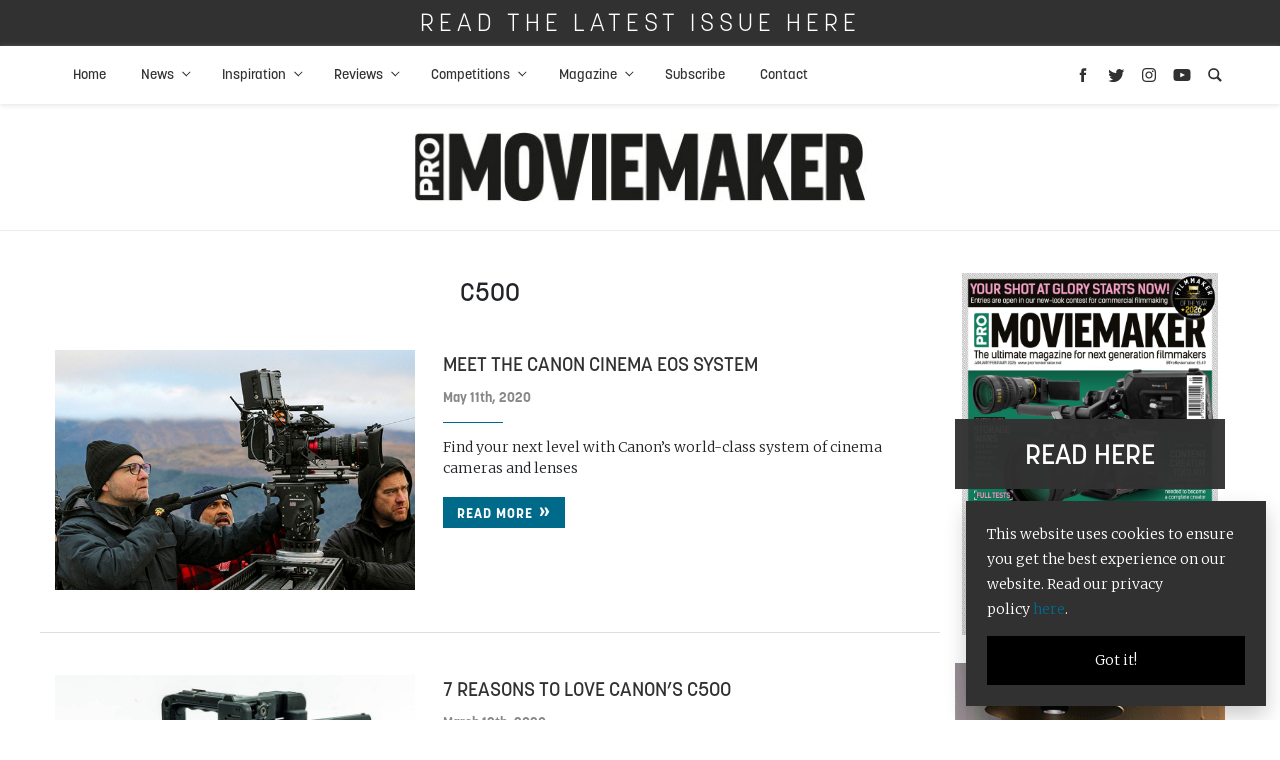

--- FILE ---
content_type: text/html; charset=UTF-8
request_url: https://www.promoviemaker.net/tag/c500/
body_size: 13223
content:
<!doctype html>
<html lang="en-US">

<head><script>(function(w,i,g){w[g]=w[g]||[];if(typeof w[g].push=='function')w[g].push(i)})
(window,'GTM-W35JHRP4','google_tags_first_party');</script><script>(function(w,d,s,l){w[l]=w[l]||[];(function(){w[l].push(arguments);})('set', 'developer_id.dY2E1Nz', true);
		var f=d.getElementsByTagName(s)[0],
		j=d.createElement(s);j.async=true;j.src='/w3tk/';
		f.parentNode.insertBefore(j,f);
		})(window,document,'script','dataLayer');</script>
    <!-- Google Tag Manager -->
    <script>(function(w,d,s,l,i){w[l]=w[l]||[];w[l].push({'gtm.start':
          new Date().getTime(),event:'gtm.js'});var f=d.getElementsByTagName(s)[0],
        j=d.createElement(s),dl=l!='dataLayer'?'&l='+l:'';j.async=true;j.src=
        'https://www.googletagmanager.com/gtm.js?id='+i+dl;f.parentNode.insertBefore(j,f);
      })(window,document,'script','dataLayer','GTM-W35JHRP4');</script>
    <!-- End Google Tag Manager -->
    <meta http-equiv="Content-Type" content="text/html; charset=UTF-8" />
  <meta charset="UTF-8">
  <meta name="viewport" content="width=device-width, initial-scale=1">

  <link rel='stylesheet' href='https://www.promoviemaker.net/wp-content/themes/bright-theme/styles.css' type='text/css' media='all' />

   <style>
    #site-modal input#btn-submit {
      background-color: #006a8a;
      border-color: #006a8a;
    }

    .heart-outer {
      fill: #006a8a;
    }

    ul#issue-filters li a.selected {
      border-bottom: #006a8a;
    }

    #issue-library button.btn.btn-primary:hover {
      background: #006a8a;
    }

    .fold-title {
      background: #006a8a;
    }

    .fold-title:after {
      border-color:  #fff;
    }

    a {
      color: #006a8a;
    }

    a:hover {
      color: #006a8a;
    }

    .btn.btn-primary {
      background: #006a8a;
    }

    #menu-main li a:hover {
      color: #006a8a;
    }

    #menu-main li.current_page_item a {
      color: #006a8a;
    }

    #menu-main li.current-menu-parent a {
      color: #006a8a;
    }

    #menu-main li a:hover {
      color: #006a8a;
      text-decoration: none;
    }

    #menu-main .sub-menu li.current_page_item a {
      color: #006a8a;
    }

    #menu-main .sub-menu li a:hover {
      color: #006a8a;
    }

    .menu-icons svg:hover {
      fill: #006a8a;
    }

    .share-buttons svg:hover {
      fill: #006a8a;
    }

    .sidebar-twitter-col .slick-dots li.slick-active button:before {
      color: #006a8a;
    }

    .twitter-share:before {
      background: #006a8a;
    }

    .twitter-share:after {
      background: #006a8a;
    }

    .sidebar-avatar h3:after {
      border-top: 1px solid #006a8a;
    }

    .sidebar-icon:hover {
      background: #006a8a;
      border-color: #006a8a;
    }

    ul#issue-filters li a:hover {
      border-bottom: 2px solid #006a8a;
    }

    ul#issue-filters li a.selected {
      border-bottom: 2px solid #006a8a;
    }

    .heart-outer {
      fill: #006a8a;
    }

    .posts-loop-seperator {
      background: #006a8a;
    }

    .footer-icons a:hover {
      color: #006a8a;
      text-decoration: none;
    }

    .footer-icons a:hover svg {
      fill: #006a8a;
    }

    #menu-footer-menu li a:hover {
      color: #006a8a;
    }

    #not-found span.not-found:after {
      background: #006a8a;
    }


    .single-tags .single-tag:hover {
      background: #006a8a;
      border-color: #006a8a;
    }

    #post-nav .post-nav-title a:hover {
      color: #006a8a;
    }

    .contact-page-form .wpcf7-submit {
      background: #006a8a;
    }
 
    #search-results h1 {
      color: #006a8a;
    }

    .paginator li.active a {
      background: #006a8a;
      border-color: #006a8a;
    }

    .paginator li.active a:hover {
      border-color: #006a8a;
    }

    .special-color {
      background-color: #006a8a;
    }

    #subscribe input#btn-submit {
      background-color: #006a8a;
      border-color: #006a8a;
    }
  </style>

  <link rel='stylesheet' href='https://www.promoviemaker.net/wp-content/themes/promoviemaker/style.css' type='text/css' media='all' />
  <script src="https://www.promoviemaker.net/wp-content/themes/bright-theme/js/js.min.js"></script>
  <link rel="profile" href="https://gmpg.org/xfn/11">

  <script>
		// Initiate DotDigital Web Behaviour Tracking
		(function(w,d,u,t,o,c){w['dmtrackingobjectname']=o;c=d.createElement(t);c.async=1;c.src=u;t=d.getElementsByTagName
					(t)[0];t.parentNode.insertBefore(c,t);w[o]=w[o]||function(){(w[o].q=w[o].q||[]).push(arguments);};
					})(window, document, '//static.trackedweb.net/js/_dmptv4.js', 'script', 'dmPt');
    window.dmPt('create', 'DM-3371276504-01', 'cambsedition.co.uk,definitionmagazine.com,feedmagazine.tv,feedxtreme.tv,photographynews.co.uk,promoviemaker.net');
		window.dmPt('track');
	</script>

  <title>C500 Archives - Pro Moviemaker</title>
  <meta name='robots' content='index, follow, max-image-preview:large, max-snippet:-1, max-video-preview:-1' />
	<style>img:is([sizes="auto" i], [sizes^="auto," i]) { contain-intrinsic-size: 3000px 1500px }</style>
	
            <script data-no-defer="1" data-ezscrex="false" data-cfasync="false" data-pagespeed-no-defer data-cookieconsent="ignore">
                var ctPublicFunctions = {"_ajax_nonce":"58f7fb43df","_rest_nonce":"00ff76c805","_ajax_url":"\/wp-admin\/admin-ajax.php","_rest_url":"https:\/\/www.promoviemaker.net\/wp-json\/","data__cookies_type":"native","data__ajax_type":"rest","data__bot_detector_enabled":"1","data__frontend_data_log_enabled":1,"cookiePrefix":"","wprocket_detected":false,"host_url":"www.promoviemaker.net","text__ee_click_to_select":"Click to select the whole data","text__ee_original_email":"The complete one is","text__ee_got_it":"Got it","text__ee_blocked":"Blocked","text__ee_cannot_connect":"Cannot connect","text__ee_cannot_decode":"Can not decode email. Unknown reason","text__ee_email_decoder":"CleanTalk email decoder","text__ee_wait_for_decoding":"The magic is on the way!","text__ee_decoding_process":"Please wait a few seconds while we decode the contact data."}
            </script>
        
            <script data-no-defer="1" data-ezscrex="false" data-cfasync="false" data-pagespeed-no-defer data-cookieconsent="ignore">
                var ctPublic = {"_ajax_nonce":"58f7fb43df","settings__forms__check_internal":"1","settings__forms__check_external":"0","settings__forms__force_protection":0,"settings__forms__search_test":"1","settings__data__bot_detector_enabled":"1","settings__sfw__anti_crawler":0,"blog_home":"https:\/\/www.promoviemaker.net\/","pixel__setting":"0","pixel__enabled":false,"pixel__url":null,"data__email_check_before_post":"1","data__email_check_exist_post":0,"data__cookies_type":"native","data__key_is_ok":true,"data__visible_fields_required":true,"wl_brandname":"Anti-Spam by CleanTalk","wl_brandname_short":"CleanTalk","ct_checkjs_key":"3dbfa9496c28af247ca69df846553a0a23b0df6a98fae4f0ce3a04fb0c1a60f5","emailEncoderPassKey":"e59b165777b878bc8c8d96c11e919768","bot_detector_forms_excluded":"W10=","advancedCacheExists":false,"varnishCacheExists":false,"wc_ajax_add_to_cart":true}
            </script>
        
	<!-- This site is optimized with the Yoast SEO plugin v26.0 - https://yoast.com/wordpress/plugins/seo/ -->
	<link rel="canonical" href="https://www.promoviemaker.net/tag/c500/" />
	<meta property="og:locale" content="en_US" />
	<meta property="og:type" content="article" />
	<meta property="og:title" content="C500 Archives - Pro Moviemaker" />
	<meta property="og:url" content="https://www.promoviemaker.net/tag/c500/" />
	<meta property="og:site_name" content="Pro Moviemaker" />
	<meta name="twitter:card" content="summary_large_image" />
	<script type="application/ld+json" class="yoast-schema-graph">{"@context":"https://schema.org","@graph":[{"@type":"CollectionPage","@id":"https://www.promoviemaker.net/tag/c500/","url":"https://www.promoviemaker.net/tag/c500/","name":"C500 Archives - Pro Moviemaker","isPartOf":{"@id":"https://www.promoviemaker.net/#website"},"primaryImageOfPage":{"@id":"https://www.promoviemaker.net/tag/c500/#primaryimage"},"image":{"@id":"https://www.promoviemaker.net/tag/c500/#primaryimage"},"thumbnailUrl":"https://www.promoviemaker.net/wp-content/uploads/2020/05/cover.jpg","breadcrumb":{"@id":"https://www.promoviemaker.net/tag/c500/#breadcrumb"},"inLanguage":"en-US"},{"@type":"ImageObject","inLanguage":"en-US","@id":"https://www.promoviemaker.net/tag/c500/#primaryimage","url":"https://www.promoviemaker.net/wp-content/uploads/2020/05/cover.jpg","contentUrl":"https://www.promoviemaker.net/wp-content/uploads/2020/05/cover.jpg","width":870,"height":399},{"@type":"BreadcrumbList","@id":"https://www.promoviemaker.net/tag/c500/#breadcrumb","itemListElement":[{"@type":"ListItem","position":1,"name":"Home","item":"https://www.promoviemaker.net/"},{"@type":"ListItem","position":2,"name":"C500"}]},{"@type":"WebSite","@id":"https://www.promoviemaker.net/#website","url":"https://www.promoviemaker.net/","name":"Pro Moviemaker","description":"The dedicated filmmaking magazine or aspiring and professional videographers","potentialAction":[{"@type":"SearchAction","target":{"@type":"EntryPoint","urlTemplate":"https://www.promoviemaker.net/?s={search_term_string}"},"query-input":{"@type":"PropertyValueSpecification","valueRequired":true,"valueName":"search_term_string"}}],"inLanguage":"en-US"}]}</script>
	<!-- / Yoast SEO plugin. -->


<link rel='dns-prefetch' href='//fd.cleantalk.org' />
<link rel='dns-prefetch' href='//cdn.jsdelivr.net' />
<link rel="alternate" type="application/rss+xml" title="Pro Moviemaker &raquo; C500 Tag Feed" href="https://www.promoviemaker.net/tag/c500/feed/" />
<link rel='stylesheet' id='wp-block-library-css' href='https://www.promoviemaker.net/wp-includes/css/dist/block-library/style.min.css?ver=68680ae5c43ed65b380cba6524d526ab' type='text/css' media='all' />
<style id='classic-theme-styles-inline-css' type='text/css'>
/*! This file is auto-generated */
.wp-block-button__link{color:#fff;background-color:#32373c;border-radius:9999px;box-shadow:none;text-decoration:none;padding:calc(.667em + 2px) calc(1.333em + 2px);font-size:1.125em}.wp-block-file__button{background:#32373c;color:#fff;text-decoration:none}
</style>
<style id='global-styles-inline-css' type='text/css'>
:root{--wp--preset--aspect-ratio--square: 1;--wp--preset--aspect-ratio--4-3: 4/3;--wp--preset--aspect-ratio--3-4: 3/4;--wp--preset--aspect-ratio--3-2: 3/2;--wp--preset--aspect-ratio--2-3: 2/3;--wp--preset--aspect-ratio--16-9: 16/9;--wp--preset--aspect-ratio--9-16: 9/16;--wp--preset--color--black: #000000;--wp--preset--color--cyan-bluish-gray: #abb8c3;--wp--preset--color--white: #ffffff;--wp--preset--color--pale-pink: #f78da7;--wp--preset--color--vivid-red: #cf2e2e;--wp--preset--color--luminous-vivid-orange: #ff6900;--wp--preset--color--luminous-vivid-amber: #fcb900;--wp--preset--color--light-green-cyan: #7bdcb5;--wp--preset--color--vivid-green-cyan: #00d084;--wp--preset--color--pale-cyan-blue: #8ed1fc;--wp--preset--color--vivid-cyan-blue: #0693e3;--wp--preset--color--vivid-purple: #9b51e0;--wp--preset--gradient--vivid-cyan-blue-to-vivid-purple: linear-gradient(135deg,rgba(6,147,227,1) 0%,rgb(155,81,224) 100%);--wp--preset--gradient--light-green-cyan-to-vivid-green-cyan: linear-gradient(135deg,rgb(122,220,180) 0%,rgb(0,208,130) 100%);--wp--preset--gradient--luminous-vivid-amber-to-luminous-vivid-orange: linear-gradient(135deg,rgba(252,185,0,1) 0%,rgba(255,105,0,1) 100%);--wp--preset--gradient--luminous-vivid-orange-to-vivid-red: linear-gradient(135deg,rgba(255,105,0,1) 0%,rgb(207,46,46) 100%);--wp--preset--gradient--very-light-gray-to-cyan-bluish-gray: linear-gradient(135deg,rgb(238,238,238) 0%,rgb(169,184,195) 100%);--wp--preset--gradient--cool-to-warm-spectrum: linear-gradient(135deg,rgb(74,234,220) 0%,rgb(151,120,209) 20%,rgb(207,42,186) 40%,rgb(238,44,130) 60%,rgb(251,105,98) 80%,rgb(254,248,76) 100%);--wp--preset--gradient--blush-light-purple: linear-gradient(135deg,rgb(255,206,236) 0%,rgb(152,150,240) 100%);--wp--preset--gradient--blush-bordeaux: linear-gradient(135deg,rgb(254,205,165) 0%,rgb(254,45,45) 50%,rgb(107,0,62) 100%);--wp--preset--gradient--luminous-dusk: linear-gradient(135deg,rgb(255,203,112) 0%,rgb(199,81,192) 50%,rgb(65,88,208) 100%);--wp--preset--gradient--pale-ocean: linear-gradient(135deg,rgb(255,245,203) 0%,rgb(182,227,212) 50%,rgb(51,167,181) 100%);--wp--preset--gradient--electric-grass: linear-gradient(135deg,rgb(202,248,128) 0%,rgb(113,206,126) 100%);--wp--preset--gradient--midnight: linear-gradient(135deg,rgb(2,3,129) 0%,rgb(40,116,252) 100%);--wp--preset--font-size--small: 13px;--wp--preset--font-size--medium: 20px;--wp--preset--font-size--large: 36px;--wp--preset--font-size--x-large: 42px;--wp--preset--spacing--20: 0.44rem;--wp--preset--spacing--30: 0.67rem;--wp--preset--spacing--40: 1rem;--wp--preset--spacing--50: 1.5rem;--wp--preset--spacing--60: 2.25rem;--wp--preset--spacing--70: 3.38rem;--wp--preset--spacing--80: 5.06rem;--wp--preset--shadow--natural: 6px 6px 9px rgba(0, 0, 0, 0.2);--wp--preset--shadow--deep: 12px 12px 50px rgba(0, 0, 0, 0.4);--wp--preset--shadow--sharp: 6px 6px 0px rgba(0, 0, 0, 0.2);--wp--preset--shadow--outlined: 6px 6px 0px -3px rgba(255, 255, 255, 1), 6px 6px rgba(0, 0, 0, 1);--wp--preset--shadow--crisp: 6px 6px 0px rgba(0, 0, 0, 1);}:where(.is-layout-flex){gap: 0.5em;}:where(.is-layout-grid){gap: 0.5em;}body .is-layout-flex{display: flex;}.is-layout-flex{flex-wrap: wrap;align-items: center;}.is-layout-flex > :is(*, div){margin: 0;}body .is-layout-grid{display: grid;}.is-layout-grid > :is(*, div){margin: 0;}:where(.wp-block-columns.is-layout-flex){gap: 2em;}:where(.wp-block-columns.is-layout-grid){gap: 2em;}:where(.wp-block-post-template.is-layout-flex){gap: 1.25em;}:where(.wp-block-post-template.is-layout-grid){gap: 1.25em;}.has-black-color{color: var(--wp--preset--color--black) !important;}.has-cyan-bluish-gray-color{color: var(--wp--preset--color--cyan-bluish-gray) !important;}.has-white-color{color: var(--wp--preset--color--white) !important;}.has-pale-pink-color{color: var(--wp--preset--color--pale-pink) !important;}.has-vivid-red-color{color: var(--wp--preset--color--vivid-red) !important;}.has-luminous-vivid-orange-color{color: var(--wp--preset--color--luminous-vivid-orange) !important;}.has-luminous-vivid-amber-color{color: var(--wp--preset--color--luminous-vivid-amber) !important;}.has-light-green-cyan-color{color: var(--wp--preset--color--light-green-cyan) !important;}.has-vivid-green-cyan-color{color: var(--wp--preset--color--vivid-green-cyan) !important;}.has-pale-cyan-blue-color{color: var(--wp--preset--color--pale-cyan-blue) !important;}.has-vivid-cyan-blue-color{color: var(--wp--preset--color--vivid-cyan-blue) !important;}.has-vivid-purple-color{color: var(--wp--preset--color--vivid-purple) !important;}.has-black-background-color{background-color: var(--wp--preset--color--black) !important;}.has-cyan-bluish-gray-background-color{background-color: var(--wp--preset--color--cyan-bluish-gray) !important;}.has-white-background-color{background-color: var(--wp--preset--color--white) !important;}.has-pale-pink-background-color{background-color: var(--wp--preset--color--pale-pink) !important;}.has-vivid-red-background-color{background-color: var(--wp--preset--color--vivid-red) !important;}.has-luminous-vivid-orange-background-color{background-color: var(--wp--preset--color--luminous-vivid-orange) !important;}.has-luminous-vivid-amber-background-color{background-color: var(--wp--preset--color--luminous-vivid-amber) !important;}.has-light-green-cyan-background-color{background-color: var(--wp--preset--color--light-green-cyan) !important;}.has-vivid-green-cyan-background-color{background-color: var(--wp--preset--color--vivid-green-cyan) !important;}.has-pale-cyan-blue-background-color{background-color: var(--wp--preset--color--pale-cyan-blue) !important;}.has-vivid-cyan-blue-background-color{background-color: var(--wp--preset--color--vivid-cyan-blue) !important;}.has-vivid-purple-background-color{background-color: var(--wp--preset--color--vivid-purple) !important;}.has-black-border-color{border-color: var(--wp--preset--color--black) !important;}.has-cyan-bluish-gray-border-color{border-color: var(--wp--preset--color--cyan-bluish-gray) !important;}.has-white-border-color{border-color: var(--wp--preset--color--white) !important;}.has-pale-pink-border-color{border-color: var(--wp--preset--color--pale-pink) !important;}.has-vivid-red-border-color{border-color: var(--wp--preset--color--vivid-red) !important;}.has-luminous-vivid-orange-border-color{border-color: var(--wp--preset--color--luminous-vivid-orange) !important;}.has-luminous-vivid-amber-border-color{border-color: var(--wp--preset--color--luminous-vivid-amber) !important;}.has-light-green-cyan-border-color{border-color: var(--wp--preset--color--light-green-cyan) !important;}.has-vivid-green-cyan-border-color{border-color: var(--wp--preset--color--vivid-green-cyan) !important;}.has-pale-cyan-blue-border-color{border-color: var(--wp--preset--color--pale-cyan-blue) !important;}.has-vivid-cyan-blue-border-color{border-color: var(--wp--preset--color--vivid-cyan-blue) !important;}.has-vivid-purple-border-color{border-color: var(--wp--preset--color--vivid-purple) !important;}.has-vivid-cyan-blue-to-vivid-purple-gradient-background{background: var(--wp--preset--gradient--vivid-cyan-blue-to-vivid-purple) !important;}.has-light-green-cyan-to-vivid-green-cyan-gradient-background{background: var(--wp--preset--gradient--light-green-cyan-to-vivid-green-cyan) !important;}.has-luminous-vivid-amber-to-luminous-vivid-orange-gradient-background{background: var(--wp--preset--gradient--luminous-vivid-amber-to-luminous-vivid-orange) !important;}.has-luminous-vivid-orange-to-vivid-red-gradient-background{background: var(--wp--preset--gradient--luminous-vivid-orange-to-vivid-red) !important;}.has-very-light-gray-to-cyan-bluish-gray-gradient-background{background: var(--wp--preset--gradient--very-light-gray-to-cyan-bluish-gray) !important;}.has-cool-to-warm-spectrum-gradient-background{background: var(--wp--preset--gradient--cool-to-warm-spectrum) !important;}.has-blush-light-purple-gradient-background{background: var(--wp--preset--gradient--blush-light-purple) !important;}.has-blush-bordeaux-gradient-background{background: var(--wp--preset--gradient--blush-bordeaux) !important;}.has-luminous-dusk-gradient-background{background: var(--wp--preset--gradient--luminous-dusk) !important;}.has-pale-ocean-gradient-background{background: var(--wp--preset--gradient--pale-ocean) !important;}.has-electric-grass-gradient-background{background: var(--wp--preset--gradient--electric-grass) !important;}.has-midnight-gradient-background{background: var(--wp--preset--gradient--midnight) !important;}.has-small-font-size{font-size: var(--wp--preset--font-size--small) !important;}.has-medium-font-size{font-size: var(--wp--preset--font-size--medium) !important;}.has-large-font-size{font-size: var(--wp--preset--font-size--large) !important;}.has-x-large-font-size{font-size: var(--wp--preset--font-size--x-large) !important;}
:where(.wp-block-post-template.is-layout-flex){gap: 1.25em;}:where(.wp-block-post-template.is-layout-grid){gap: 1.25em;}
:where(.wp-block-columns.is-layout-flex){gap: 2em;}:where(.wp-block-columns.is-layout-grid){gap: 2em;}
:root :where(.wp-block-pullquote){font-size: 1.5em;line-height: 1.6;}
</style>
<link rel='stylesheet' id='cleantalk-public-css-css' href='https://www.promoviemaker.net/wp-content/plugins/cleantalk-spam-protect/css/cleantalk-public.min.css?ver=6.64_1758643660' type='text/css' media='all' />
<link rel='stylesheet' id='cleantalk-email-decoder-css-css' href='https://www.promoviemaker.net/wp-content/plugins/cleantalk-spam-protect/css/cleantalk-email-decoder.min.css?ver=6.64_1758643660' type='text/css' media='all' />
<link rel='stylesheet' id='woocommerce-layout-css' href='https://www.promoviemaker.net/wp-content/plugins/woocommerce/assets/css/woocommerce-layout.css?ver=10.2.3' type='text/css' media='all' />
<link rel='stylesheet' id='woocommerce-smallscreen-css' href='https://www.promoviemaker.net/wp-content/plugins/woocommerce/assets/css/woocommerce-smallscreen.css?ver=10.2.3' type='text/css' media='only screen and (max-width: 768px)' />
<link rel='stylesheet' id='woocommerce-general-css' href='https://www.promoviemaker.net/wp-content/plugins/woocommerce/assets/css/woocommerce.css?ver=10.2.3' type='text/css' media='all' />
<style id='woocommerce-inline-inline-css' type='text/css'>
.woocommerce form .form-row .required { visibility: visible; }
</style>
<link rel='stylesheet' id='ppress-frontend-css' href='https://www.promoviemaker.net/wp-content/plugins/wp-user-avatar/assets/css/frontend.min.css?ver=4.16.6' type='text/css' media='all' />
<link rel='stylesheet' id='ppress-flatpickr-css' href='https://www.promoviemaker.net/wp-content/plugins/wp-user-avatar/assets/flatpickr/flatpickr.min.css?ver=4.16.6' type='text/css' media='all' />
<link rel='stylesheet' id='ppress-select2-css' href='https://www.promoviemaker.net/wp-content/plugins/wp-user-avatar/assets/select2/select2.min.css?ver=68680ae5c43ed65b380cba6524d526ab' type='text/css' media='all' />
<link rel='stylesheet' id='brands-styles-css' href='https://www.promoviemaker.net/wp-content/plugins/woocommerce/assets/css/brands.css?ver=10.2.3' type='text/css' media='all' />
<link rel='stylesheet' id='parent-style-css' href='https://www.promoviemaker.net/wp-content/themes/bright-theme/style.css?ver=68680ae5c43ed65b380cba6524d526ab' type='text/css' media='all' />
<script type="text/javascript" src="https://www.promoviemaker.net/wp-content/plugins/cleantalk-spam-protect/js/apbct-public-bundle_int-protection.min.js?ver=6.64_1758643660" id="apbct-public-bundle_int-protection.min-js-js"></script>
<script type="text/javascript" src="https://fd.cleantalk.org/ct-bot-detector-wrapper.js?ver=6.64" id="ct_bot_detector-js" defer="defer" data-wp-strategy="defer"></script>
<script type="text/javascript" src="https://www.promoviemaker.net/wp-includes/js/jquery/jquery.min.js?ver=3.7.1" id="jquery-core-js"></script>
<script type="text/javascript" src="https://www.promoviemaker.net/wp-includes/js/jquery/jquery-migrate.min.js?ver=3.4.1" id="jquery-migrate-js"></script>
<script type="text/javascript" src="https://www.promoviemaker.net/wp-content/plugins/woocommerce/assets/js/jquery-blockui/jquery.blockUI.min.js?ver=2.7.0-wc.10.2.3" id="jquery-blockui-js" defer="defer" data-wp-strategy="defer"></script>
<script type="text/javascript" id="wc-add-to-cart-js-extra">
/* <![CDATA[ */
var wc_add_to_cart_params = {"ajax_url":"\/wp-admin\/admin-ajax.php","wc_ajax_url":"\/?wc-ajax=%%endpoint%%","i18n_view_cart":"View cart","cart_url":"https:\/\/www.promoviemaker.net\/basket\/","is_cart":"","cart_redirect_after_add":"yes"};
/* ]]> */
</script>
<script type="text/javascript" src="https://www.promoviemaker.net/wp-content/plugins/woocommerce/assets/js/frontend/add-to-cart.min.js?ver=10.2.3" id="wc-add-to-cart-js" defer="defer" data-wp-strategy="defer"></script>
<script type="text/javascript" src="https://www.promoviemaker.net/wp-content/plugins/woocommerce/assets/js/js-cookie/js.cookie.min.js?ver=2.1.4-wc.10.2.3" id="js-cookie-js" defer="defer" data-wp-strategy="defer"></script>
<script type="text/javascript" id="woocommerce-js-extra">
/* <![CDATA[ */
var woocommerce_params = {"ajax_url":"\/wp-admin\/admin-ajax.php","wc_ajax_url":"\/?wc-ajax=%%endpoint%%","i18n_password_show":"Show password","i18n_password_hide":"Hide password"};
/* ]]> */
</script>
<script type="text/javascript" src="https://www.promoviemaker.net/wp-content/plugins/woocommerce/assets/js/frontend/woocommerce.min.js?ver=10.2.3" id="woocommerce-js" defer="defer" data-wp-strategy="defer"></script>
<script type="text/javascript" src="https://www.promoviemaker.net/wp-content/plugins/wp-user-avatar/assets/flatpickr/flatpickr.min.js?ver=4.16.6" id="ppress-flatpickr-js"></script>
<script type="text/javascript" src="https://www.promoviemaker.net/wp-content/plugins/wp-user-avatar/assets/select2/select2.min.js?ver=4.16.6" id="ppress-select2-js"></script>
<script type="text/javascript" src="https://cdn.jsdelivr.net/npm/slick-carousel@1.8.1/slick/slick.min.js?ver=68680ae5c43ed65b380cba6524d526ab" id="slick-js"></script>
<script type="text/javascript" src="https://www.promoviemaker.net/wp-content/themes/promoviemaker/js/image-comparison.js?ver=68680ae5c43ed65b380cba6524d526ab" id="image-comparison-js"></script>
<script type="text/javascript" src="https://www.promoviemaker.net/wp-content/themes/promoviemaker/js/image-carousel.js?ver=68680ae5c43ed65b380cba6524d526ab" id="image-carousel-js"></script>
<script type="text/javascript" src="https://www.promoviemaker.net/wp-content/themes/promoviemaker/js/product-compare.js?ver=68680ae5c43ed65b380cba6524d526ab" id="product-compare-js"></script>
<script type="text/javascript" src="https://www.promoviemaker.net/wp-content/themes/promoviemaker/js/app.js?ver=68680ae5c43ed65b380cba6524d526ab" id="pmm-script-js"></script>
<link rel="https://api.w.org/" href="https://www.promoviemaker.net/wp-json/" /><link rel="alternate" title="JSON" type="application/json" href="https://www.promoviemaker.net/wp-json/wp/v2/tags/1296" /><link rel="EditURI" type="application/rsd+xml" title="RSD" href="https://www.promoviemaker.net/xmlrpc.php?rsd" />

	<noscript><style>.woocommerce-product-gallery{ opacity: 1 !important; }</style></noscript>
	<link rel="icon" href="https://www.promoviemaker.net/wp-content/uploads/2020/04/cropped-favico-32x32.jpg" sizes="32x32" />
<link rel="icon" href="https://www.promoviemaker.net/wp-content/uploads/2020/04/cropped-favico-192x192.jpg" sizes="192x192" />
<link rel="apple-touch-icon" href="https://www.promoviemaker.net/wp-content/uploads/2020/04/cropped-favico-180x180.jpg" />
<meta name="msapplication-TileImage" content="https://www.promoviemaker.net/wp-content/uploads/2020/04/cropped-favico-270x270.jpg" />
		<style type="text/css" id="wp-custom-css">
			#menu-main .current-menu-item > a{
	color: #006a8a;
	background: #f7f7f7;
}


#menu-main ul.sub-menu li.current-menu-item a {
    	background: transparent;
}		</style>
		</head>

<!-- top bar -->
<div id="header-wrap">
  <section id="top-bar">

                      <a href="https://online.bright-publishing.com/view/163855582/" target="_blank">
          <div class="container">
            <div class="row">
              <div class="col-12">
                Read the latest issue here              </div>
            </div>
          </div>
        </a>
            </section>
  <!-- /top bar -->

  <!-- menu -->
  <nav id="nav-main">
    <div class="menu-mob-overlay menu-mob-toggle"></div>
    <div class="container">
      <div class="row">
        <div class="col-12 col-nav">

          <div class="responsive-menu">
            <button type="button" class="menu-mob-toggle close" data-dismiss="modal" aria-label="Close">
              <span aria-hidden="true">&times;</span>
            </button>
            
              <a href="https://www.promoviemaker.net">
                <img class="mob-logo" src="https://www.promoviemaker.net/wp-content/uploads/2020/03/images_logo-p.jpg" alt="" style="width: 453px;" />
              </a>
                        <div class="mob-sidebar-icons">
                              <a href="https://www.facebook.com/promoviemakermagazine/" target="_blank">
                  <img src="https://www.promoviemaker.net/wp-content/themes/bright-theme/images/icons/facebook.svg" />
                </a>
                                            <a href="https://twitter.com/ProMoviemaker" target="_blank"><img src="https://www.promoviemaker.net/wp-content/themes/bright-theme/images/icons/twitter.svg" /></a>
                                            <a href="https://www.instagram.com/promoviemaker/" target="_blank">
                  <img src="https://www.promoviemaker.net/wp-content/themes/bright-theme/images/icons/instagram.svg" />
                </a>
                                            <a href="https://www.youtube.com/@promoviemaker9426" target="_blank">
                  <img src="https://www.promoviemaker.net/wp-content/themes/bright-theme/images/icons/youtube.svg" />
                </a>
                          </div>
            <div class="menu-main-container"><ul id="menu-main" class="menu"><li id="menu-item-2836" class="menu-item menu-item-type-post_type menu-item-object-page menu-item-home menu-item-2836"><a href="https://www.promoviemaker.net/">Home</a></li>
<li id="menu-item-2850" class="menu-item menu-item-type-post_type_archive menu-item-object-news menu-item-has-children menu-item-2850"><a href="https://www.promoviemaker.net/news/">News</a>
<ul class="sub-menu">
	<li id="menu-item-2852" class="menu-item menu-item-type-taxonomy menu-item-object-news-category menu-item-2852"><a href="https://www.promoviemaker.net/news-category/accessories/">Accessories</a></li>
	<li id="menu-item-2940" class="menu-item menu-item-type-taxonomy menu-item-object-news-category menu-item-2940"><a href="https://www.promoviemaker.net/news-category/audio/">Audio</a></li>
	<li id="menu-item-2853" class="menu-item menu-item-type-taxonomy menu-item-object-news-category menu-item-2853"><a href="https://www.promoviemaker.net/news-category/cameras/">Cameras</a></li>
	<li id="menu-item-2854" class="menu-item menu-item-type-taxonomy menu-item-object-news-category menu-item-2854"><a href="https://www.promoviemaker.net/news-category/competition/">Competition</a></li>
	<li id="menu-item-2855" class="menu-item menu-item-type-taxonomy menu-item-object-news-category menu-item-2855"><a href="https://www.promoviemaker.net/news-category/industry/">Industry</a></li>
	<li id="menu-item-2856" class="menu-item menu-item-type-taxonomy menu-item-object-news-category menu-item-2856"><a href="https://www.promoviemaker.net/news-category/lenses/">Lenses</a></li>
	<li id="menu-item-2941" class="menu-item menu-item-type-taxonomy menu-item-object-news-category menu-item-2941"><a href="https://www.promoviemaker.net/news-category/lighting/">Lighting</a></li>
	<li id="menu-item-2939" class="menu-item menu-item-type-taxonomy menu-item-object-news-category menu-item-2939"><a href="https://www.promoviemaker.net/news-category/updates-and-firmware/">Updates and firmware</a></li>
</ul>
</li>
<li id="menu-item-2849" class="menu-item menu-item-type-post_type_archive menu-item-object-inspiration menu-item-has-children menu-item-2849"><a href="https://www.promoviemaker.net/inspiration/">Inspiration</a>
<ul class="sub-menu">
	<li id="menu-item-2862" class="menu-item menu-item-type-taxonomy menu-item-object-inspiration-category menu-item-2862"><a href="https://www.promoviemaker.net/inspiration-category/interviews/">Interviews</a></li>
	<li id="menu-item-2863" class="menu-item menu-item-type-taxonomy menu-item-object-inspiration-category menu-item-2863"><a href="https://www.promoviemaker.net/inspiration-category/technique/">Technique</a></li>
</ul>
</li>
<li id="menu-item-2851" class="menu-item menu-item-type-post_type_archive menu-item-object-reviews menu-item-has-children menu-item-2851"><a href="https://www.promoviemaker.net/reviews/">Reviews</a>
<ul class="sub-menu">
	<li id="menu-item-2858" class="menu-item menu-item-type-taxonomy menu-item-object-reviews-category menu-item-2858"><a href="https://www.promoviemaker.net/reviews-category/accessories/">Accessories</a></li>
	<li id="menu-item-2859" class="menu-item menu-item-type-taxonomy menu-item-object-reviews-category menu-item-2859"><a href="https://www.promoviemaker.net/reviews-category/cameras/">Cameras</a></li>
	<li id="menu-item-2860" class="menu-item menu-item-type-taxonomy menu-item-object-reviews-category menu-item-2860"><a href="https://www.promoviemaker.net/reviews-category/lenses/">Lenses</a></li>
	<li id="menu-item-2861" class="menu-item menu-item-type-taxonomy menu-item-object-reviews-category menu-item-2861"><a href="https://www.promoviemaker.net/reviews-category/software/">Software</a></li>
</ul>
</li>
<li id="menu-item-3706" class="menu-item menu-item-type-taxonomy menu-item-object-competition-category menu-item-has-children menu-item-3706"><a href="https://www.promoviemaker.net/competition-category/competition/">Competitions</a>
<ul class="sub-menu">
	<li id="menu-item-16708" class="menu-item menu-item-type-post_type menu-item-object-competition menu-item-16708"><a href="https://www.promoviemaker.net/competition/enter-filmmaker-of-the-year-2025/">Enter Filmmaker of the Year 2025</a></li>
</ul>
</li>
<li id="menu-item-4458" class="menu-item menu-item-type-custom menu-item-object-custom menu-item-has-children menu-item-4458"><a>Magazine</a>
<ul class="sub-menu">
	<li id="menu-item-2876" class="menu-item menu-item-type-post_type menu-item-object-page menu-item-2876"><a href="https://www.promoviemaker.net/issue-library/">Issue Library</a></li>
	<li id="menu-item-4459" class="menu-item menu-item-type-custom menu-item-object-custom menu-item-4459"><a href="https://www.promoviemaker.net/issue-library/?issue-login">Subscriber Issue Library</a></li>
</ul>
</li>
<li id="menu-item-4010" class="menu-item menu-item-type-post_type menu-item-object-page menu-item-4010"><a href="https://www.promoviemaker.net/subscribe/">Subscribe</a></li>
<li id="menu-item-2867" class="menu-item menu-item-type-post_type menu-item-object-page menu-item-2867"><a href="https://www.promoviemaker.net/contact/">Contact</a></li>
</ul></div>          </div>
          <img class="menu-mob-toggle menu-icon" src="https://www.promoviemaker.net/wp-content/themes/bright-theme/images/icons/menu-bars.svg" />

          <div class="menu-icons">
                          <a class="facebook-social" href="https://www.facebook.com/promoviemakermagazine/" target="_blank">
                <svg viewBox="0 0 512 512">
                  <path d="M211.9 197.4h-36.7v59.9h36.7V433.1h70.5V256.5h49.2l5.2-59.1h-54.4c0 0 0-22.1 0-33.7 0-13.9 2.8-19.5 16.3-19.5 10.9 0 38.2 0 38.2 0V82.9c0 0-40.2 0-48.8 0 -52.5 0-76.1 23.1-76.1 67.3C211.9 188.8 211.9 197.4 211.9 197.4z" />
            </svg>
                </a>
                                      <a class="twitter-social" href="https://twitter.com/ProMoviemaker" target="_blank">
                <svg viewBox="0 0 512 512">
                  <path d="M419.6 168.6c-11.7 5.2-24.2 8.7-37.4 10.2 13.4-8.1 23.8-20.8 28.6-36 -12.6 7.5-26.5 12.9-41.3 15.8 -11.9-12.6-28.8-20.6-47.5-20.6 -42 0-72.9 39.2-63.4 79.9 -54.1-2.7-102.1-28.6-134.2-68 -17 29.2-8.8 67.5 20.1 86.9 -10.7-0.3-20.7-3.3-29.5-8.1 -0.7 30.2 20.9 58.4 52.2 64.6 -9.2 2.5-19.2 3.1-29.4 1.1 8.3 25.9 32.3 44.7 60.8 45.2 -27.4 21.4-61.8 31-96.4 27 28.8 18.5 63 29.2 99.8 29.2 120.8 0 189.1-102.1 185-193.6C399.9 193.1 410.9 181.7 419.6 168.6z" />
                </svg>
              </a>
                                      <a class="insta-social" href="https://www.instagram.com/promoviemaker/" target="_blank">
                <svg viewBox="0 0 512 512">
                  <g>
                    <path d="M256 109.3c47.8 0 53.4 0.2 72.3 1 17.4 0.8 26.9 3.7 33.2 6.2 8.4 3.2 14.3 7.1 20.6 13.4 6.3 6.3 10.1 12.2 13.4 20.6 2.5 6.3 5.4 15.8 6.2 33.2 0.9 18.9 1 24.5 1 72.3s-0.2 53.4-1 72.3c-0.8 17.4-3.7 26.9-6.2 33.2 -3.2 8.4-7.1 14.3-13.4 20.6 -6.3 6.3-12.2 10.1-20.6 13.4 -6.3 2.5-15.8 5.4-33.2 6.2 -18.9 0.9-24.5 1-72.3 1s-53.4-0.2-72.3-1c-17.4-0.8-26.9-3.7-33.2-6.2 -8.4-3.2-14.3-7.1-20.6-13.4 -6.3-6.3-10.1-12.2-13.4-20.6 -2.5-6.3-5.4-15.8-6.2-33.2 -0.9-18.9-1-24.5-1-72.3s0.2-53.4 1-72.3c0.8-17.4 3.7-26.9 6.2-33.2 3.2-8.4 7.1-14.3 13.4-20.6 6.3-6.3 12.2-10.1 20.6-13.4 6.3-2.5 15.8-5.4 33.2-6.2C202.6 109.5 208.2 109.3 256 109.3M256 77.1c-48.6 0-54.7 0.2-73.8 1.1 -19 0.9-32.1 3.9-43.4 8.3 -11.8 4.6-21.7 10.7-31.7 20.6 -9.9 9.9-16.1 19.9-20.6 31.7 -4.4 11.4-7.4 24.4-8.3 43.4 -0.9 19.1-1.1 25.2-1.1 73.8 0 48.6 0.2 54.7 1.1 73.8 0.9 19 3.9 32.1 8.3 43.4 4.6 11.8 10.7 21.7 20.6 31.7 9.9 9.9 19.9 16.1 31.7 20.6 11.4 4.4 24.4 7.4 43.4 8.3 19.1 0.9 25.2 1.1 73.8 1.1s54.7-0.2 73.8-1.1c19-0.9 32.1-3.9 43.4-8.3 11.8-4.6 21.7-10.7 31.7-20.6 9.9-9.9 16.1-19.9 20.6-31.7 4.4-11.4 7.4-24.4 8.3-43.4 0.9-19.1 1.1-25.2 1.1-73.8s-0.2-54.7-1.1-73.8c-0.9-19-3.9-32.1-8.3-43.4 -4.6-11.8-10.7-21.7-20.6-31.7 -9.9-9.9-19.9-16.1-31.7-20.6 -11.4-4.4-24.4-7.4-43.4-8.3C310.7 77.3 304.6 77.1 256 77.1L256 77.1z" />
                    <path d="M256 164.1c-50.7 0-91.9 41.1-91.9 91.9s41.1 91.9 91.9 91.9 91.9-41.1 91.9-91.9S306.7 164.1 256 164.1zM256 315.6c-32.9 0-59.6-26.7-59.6-59.6s26.7-59.6 59.6-59.6 59.6 26.7 59.6 59.6S288.9 315.6 256 315.6z" />
                    <circle cx="351.5" cy="160.5" r="21.5" />
                  </g>
                </svg>
              </a>
                                      <a class="yt-social" href="https://www.youtube.com/@promoviemaker9426" target="_blank">
                <svg viewBox="0 0 512 512">
                  <path d="M422.6 193.6c-5.3-45.3-23.3-51.6-59-54 -50.8-3.5-164.3-3.5-215.1 0 -35.7 2.4-53.7 8.7-59 54 -4 33.6-4 91.1 0 124.8 5.3 45.3 23.3 51.6 59 54 50.9 3.5 164.3 3.5 215.1 0 35.7-2.4 53.7-8.7 59-54C426.6 284.8 426.6 227.3 422.6 193.6zM222.2 303.4v-94.6l90.7 47.3L222.2 303.4z" />
                </svg>
              </a>
            
            <img class="sidebar-mob-toggle sidebar-open-icon" src="https://www.promoviemaker.net/wp-content/themes/bright-theme/images/icons/more.svg" />
            <svg class="nav-search-icon" viewBox="0 0 32 32" class="icon icon-search" viewBox="0 0 32 32" aria-hidden="true">
              <path d="M27 24.57l-5.647-5.648a8.895 8.895 0 0 0 1.522-4.984C22.875 9.01 18.867 5 13.938 5 9.01 5 5 9.01 5 13.938c0 4.929 4.01 8.938 8.938 8.938a8.887 8.887 0 0 0 4.984-1.522L24.568 27 27 24.57zm-13.062-4.445a6.194 6.194 0 0 1-6.188-6.188 6.195 6.195 0 0 1 6.188-6.188 6.195 6.195 0 0 1 6.188 6.188 6.195 6.195 0 0 1-6.188 6.188z" />
            </svg>
            <img class="nav-search-close" src="https://www.promoviemaker.net/wp-content/themes/bright-theme/images/icons/close.svg" />
          </div>

          <form class="nav-search" action="https://www.promoviemaker.net" id="search-form" method="get">
            <input type="text" name="s" placeholder="type and hit enter..." id="s" />
            <input type="hidden" value="submit" />
          </form>

        </div>
      </div>
    </div>
  </nav>
  <!-- /menu -->
</div>
<!-- /header wrap -->
<div class="header-spacing"></div>
<!-- logo -->
<section id="header-logo">
  <div class="container">
    <div class="row">
      <div class="col-12">
        
          <a href="https://www.promoviemaker.net">
            <img src="https://www.promoviemaker.net/wp-content/uploads/2020/03/images_logo-p.jpg" alt="" style="width: 453px;" />
          </a>
              </div>
    </div>
  </div>
</section>
<!-- /logo -->
		<body class="archive tag tag-c500 tag-1296 wp-theme-bright-theme wp-child-theme-promoviemaker theme-bright-theme woocommerce-no-js">
<!-- Google Tag Manager -->
<script>(function(w,d,s,l,i){w[l]=w[l]||[];w[l].push({'gtm.start':
      new Date().getTime(),event:'gtm.js'});var f=d.getElementsByTagName(s)[0],
    j=d.createElement(s),dl=l!='dataLayer'?'&l='+l:'';j.async=true;j.src=
    'https://www.googletagmanager.com/gtm.js?id='+i+dl;f.parentNode.insertBefore(j,f);
  })(window,document,'script','dataLayer','GTM-W35JHRP4');</script>
<!-- End Google Tag Manager -->

<section id="posts-loop-cat">

  <div class="container">


    <div class="row">

      <div class="col-md-9">

        			        <div class="row text-center">
          <div class="col-12">


            <h1>C500</h1>
          </div>
        </div>

        
        <div class="row cat-row">

          <div class="col-md-5 posts-loop">
                                    <a href="https://www.promoviemaker.net/reviews/meet-the-canon-cinema-eos-system/">
              <div class="posts-loop-img lazyload" data-bg="https://www.promoviemaker.net/wp-content/uploads/2020/05/cover.jpg" style="background-image: url('https://www.promoviemaker.net/wp-content/uploads/2020/05/cover.jpg')">

              </div>
            </a>
            

          </div>
          <div class="col-md-7 post-loop-item">

            <h3><a href="https://www.promoviemaker.net/reviews/meet-the-canon-cinema-eos-system/">Meet the Canon Cinema EOS system</a></h3>
            <div class="posts-loop-date">May 11th, 2020</div>
            <hr class="posts-loop-seperator">
            Find your next level with Canon’s world-class system of cinema cameras and lenses            <a href="https://www.promoviemaker.net/reviews/meet-the-canon-cinema-eos-system/"><button role="button" class="btn btn-primary">Read More</button></a>
          </div>

        </div>

        
        <div class="row cat-row">

          <div class="col-md-5 posts-loop">
                                    <a href="https://www.promoviemaker.net/reviews/7-reasons-to-love-canon-s-c500/">
              <div class="posts-loop-img lazyload" data-bg="https://www.promoviemaker.net/wp-content/uploads/2020/03/k2_items_src_9b61c9add26ae66de11f78f97af7a160.jpg" style="background-image: url('https://www.promoviemaker.net/wp-content/uploads/2020/03/k2_items_src_9b61c9add26ae66de11f78f97af7a160.jpg')">

              </div>
            </a>
            

          </div>
          <div class="col-md-7 post-loop-item">

            <h3><a href="https://www.promoviemaker.net/reviews/7-reasons-to-love-canon-s-c500/">7 reasons to love Canon&#8217;s C500</a></h3>
            <div class="posts-loop-date">March 12th, 2020</div>
            <hr class="posts-loop-seperator">
            The all-new Canon EOS C500 Mark II offers so much – to filmmakers that can justify the price            <a href="https://www.promoviemaker.net/reviews/7-reasons-to-love-canon-s-c500/"><button role="button" class="btn btn-primary">Read More</button></a>
          </div>

        </div>

        
              </div>

      <div class="col-md-3 sidebar">
        <!-- sidebar builder -->
<div class="row h-100">
	<div class="col-12 h-100">

		
		
		<!-- lateset issue -->
					<div class="issue-container">
		<a href="https://online.bright-publishing.com/view/163855582/" target="_blank">Read Here</a>
		<img width="1810" height="2560" src="https://www.promoviemaker.net/wp-content/uploads/2025/12/PMM-JAN-FEB2026_001-UK-scaled.jpg" class="attachment-post-thumbnail size-post-thumbnail wp-post-image" alt="" decoding="async" loading="lazy" srcset="https://www.promoviemaker.net/wp-content/uploads/2025/12/PMM-JAN-FEB2026_001-UK-scaled.jpg 1810w, https://www.promoviemaker.net/wp-content/uploads/2025/12/PMM-JAN-FEB2026_001-UK-212x300.jpg 212w, https://www.promoviemaker.net/wp-content/uploads/2025/12/PMM-JAN-FEB2026_001-UK-724x1024.jpg 724w, https://www.promoviemaker.net/wp-content/uploads/2025/12/PMM-JAN-FEB2026_001-UK-768x1086.jpg 768w, https://www.promoviemaker.net/wp-content/uploads/2025/12/PMM-JAN-FEB2026_001-UK-1086x1536.jpg 1086w, https://www.promoviemaker.net/wp-content/uploads/2025/12/PMM-JAN-FEB2026_001-UK-1448x2048.jpg 1448w, https://www.promoviemaker.net/wp-content/uploads/2025/12/PMM-JAN-FEB2026_001-UK-600x848.jpg 600w" sizes="auto, (max-width: 1810px) 100vw, 1810px" />	</div>
	
	
	<!-- /latest issue -->
	
	

	


	

	
	
		
	
	

	


		<!-- adverts -->
	<div class="row sidebar-row sidebar-ads">
		<div class="col-12">

			
				

																			<a href="https://bit.ly/4glD0ay" target="_self">
																				
											
																								<img class="sidebar-ad" src="https://www.promoviemaker.net/wp-content/uploads/2025/09/Astera_Ad_ProMovie_MPU_SolaBulb_V1.gif" alt="" />
																														</a>
																	
											

																			<a href="https://bit.ly/4mnn0GY" target="_self">
																				
											
																								<img class="sidebar-ad" src="https://www.promoviemaker.net/wp-content/uploads/2025/07/300x250.jpg" alt="" />
																														</a>
																	
											

																			<a href="https://bit.ly/4llMNyz" target="_blank">
																				
											
																								<img class="sidebar-ad" src="https://www.promoviemaker.net/wp-content/uploads/2025/06/300-x-250px.png" alt="" />
																														</a>
																	
											

																			<a href="https://bit.ly/43iwEEr" target="_blank">
																				
											
																								<img class="sidebar-ad" src="https://www.promoviemaker.net/wp-content/uploads/2025/03/1740731589___TIPA_2025_Banner_300x250px.gif" alt="" />
																														</a>
																	
											

																			<a href="https://bit.ly/3uTT3sg" target="_blank">
																				
											
																								<img class="sidebar-ad" src="https://www.promoviemaker.net/wp-content/uploads/2024/02/T9_DisplayBanner_TypeB_Lifestyle_300x60018.jpg" alt="" />
																														</a>
																	
														
		</div>
	</div>
	<!-- /adverts -->
	

	
	</div>
</div>
<!-- /sidebar builder -->
      </div>
    </div>
</section>

<!-- modal -->


<div class="modal fade-scale show" id="site-modal" tabindex="-1" role="dialog" aria-hidden="true">
  <div class="modal-dialog modal-dialog-centered" role="document">
    <div class="modal-content">
      <div class="modal-body">
        <button type="button" class="close" data-dismiss="modal" aria-label="Close">
          <span aria-hidden="true">&times;</span>
        </button>
        <div class="row">
          <div class="col-md-12">
            <h2>Sign up to the newsletter!</h2>

<p>Subscribe to the Pro Moviemaker newsletter to get the latest issue of the magazine, news, special offers, occasional surveys and carefully selected partner offerings delivered direct to your inbox.</p>

<form name="signup" id="signup" action="https://r1.dmtrk.net/signup.ashx" method="post" autocomplete="off" onsubmit="return validate_signup(this, true)">
<input type="hidden" name="userid" value="261069">
<input type="hidden" name="SIG381532e80588e4345c6e0e19883a14867bf3d80038b9da4624dba44657478965" value="">
<input type="hidden" name="addressbookid" value="20192" />
<input type="hidden" name="ReturnURL" value="https://www.promoviemaker.net/thank-you-for-subscribing/">
<input type="hidden" id="ci_consenturl" name="ci_consenturl" value="">

<div>
<input type="text" name="email" id="email" required aria-required="true">
</div>


	<small style="text-align: center; width: 100%;"><p>
		
You may opt-out at any time. <a href="/privacy-policy/" target="_blank">Privacy Policy</a>.</p></small>

	<input id="btn-submit" class="btn btn-primary btn-subscribe" type='submit' value='Subscribe' name="btnsubmit" value="Subscribe" />

</form>

<script type="text/javascript">
    <!--
    var urlInput = document.getElementById("ci_consenturl");
    if (urlInput != null && urlInput != 'undefined') {
        urlInput.value = encodeURI(window.location.href);
    }
    function checkbox_Clicked(element) {
        document.getElementById(element.id + "_unchecked").value = !element.checked;
    }
    function validate_signup(frm, showAlert) {
        var emailAddress = frm.email.value;
        var errorString = '';
        if (emailAddress == '' || emailAddress.indexOf('@') == -1) {
            errorString = 'Please enter your email address';
        }
        var isError = false;
        if (errorString.length > 0) {
            isError = true;
            if (showAlert) alert(errorString);
        }
        return !isError;
    }
    //-->
</script>          </div>
        </div>
      </div>
    </div>
  </div>
</div>



<!-- mobile sidebar -->
<section id="sidebar-mob">
  <button type="button" class="sidebar-mob-toggle close" data-dismiss="modal" aria-label="Close">
    <span aria-hidden="true">&times;</span>
  </button>
  <div class="sidebar-mob-content">
    <div class="container">
      <div class="row">
        <div class="col-12 sidebar-mob-logo">
          
          <a href="https://www.promoviemaker.net">
            <img class="lazyload" src="https://www.promoviemaker.net/wp-content/uploads/2020/03/images_logo-p.jpg" alt="" style="width: 453px;" />
          </a>
                  </div>
      </div>


      <div class="row">
        <div class="col-12">
          <!-- sidebar builder -->
<div class="row">
	<div class="col-12">

		
		
	
	

	


		<!-- adverts -->
	<div class="row sidebar-row">
		<div class="col-12">


			
						
						<a href="https://bit.ly/2s5FEd3" target="_blank">
				
				<img class="sidebar-ad lazyload" class="lazyload" src="https://www.promoviemaker.net/wp-content/uploads/2020/10/X5_banner_300x600.jpg" alt="" />

							</a>
												
		</div>
	</div>
	<!-- /adverts -->
	

	
	</div>
</div>
<!-- /sidebar builder -->
        </div>
      </div>
      <div class="row">
        <div class="col-12">
          <div class="mob-sidebar-icons">
                        <a href="https://www.facebook.com/promoviemakermagazine/" target="_blank"><img class="lazyload" src="https://www.promoviemaker.net/wp-content/themes/bright-theme/images/icons/facebook.svg" /></a>
                                    <a href="https://twitter.com/ProMoviemaker" target="_blank"><img class="lazyload" src="https://www.promoviemaker.net/wp-content/themes/bright-theme/images/icons/twitter.svg" /></a>
                                    <a href="https://www.instagram.com/promoviemaker/" target="_blank"><img class="lazyload" src="https://www.promoviemaker.net/wp-content/themes/bright-theme/images/icons/instagram.svg" /></a>
                                    <a href="https://www.youtube.com/@promoviemaker9426" target="_blank"><img class="lazyload" src="https://www.promoviemaker.net/wp-content/themes/bright-theme/images/icons/youtube.svg" /></a>
                      </div>

        </div>
      </div>

    </div>
  </div>
</section>
<div class="sidebar-mob-overlay sidebar-mob-toggle"></div>
<div class="menu-mob-overlay menu-mob-toggle"></div>
<!-- /mobile sidebar -->

<section id="subscribe">
  <div class="container">
    <div class="row">
      <div class="col-12">
        <h4>
          Sign up to the newsletter!        </h4>
        <p>
          Subscribe to the Pro Moviemaker newsletter to get the latest issue of the magazine, news, special offers, occasional surveys and carefully selected partner offerings delivered direct to your inbox.        </p>
        <form name="signup" id="signup" action="https://r1.dmtrk.net/signup.ashx" method="post" autocomplete="off" onsubmit="return validate_signup(this, true)">
<input type="hidden" name="userid" value="261069">
<input type="hidden" name="SIG381532e80588e4345c6e0e19883a14867bf3d80038b9da4624dba44657478965" value="">
<input type="hidden" name="addressbookid" value="20192" />
<input type="hidden" name="ReturnURL" value="https://www.promoviemaker.net/thank-you-for-subscribing/">
<input type="hidden" id="ci_consenturl" name="ci_consenturl" value="">

<div>
<input type="text" name="email" id="email" required aria-required="true">
</div>


	<small style="text-align: center; width: 100%;"><p>
		You may opt-out at any time. <a href="https://bright.uk.com/privacy-policy/" target="_blank">Privacy Policy</a>.</p></small>

	<input id="btn-submit" class="btn btn-primary btn-subscribe" type='submit' value='Subscribe' name="btnsubmit" value="Subscribe" />

</form>

<script type="text/javascript">
    <!--
    var urlInput = document.getElementById("ci_consenturl");
    if (urlInput != null && urlInput != 'undefined') {
        urlInput.value = encodeURI(window.location.href);
    }
    function checkbox_Clicked(element) {
        document.getElementById(element.id + "_unchecked").value = !element.checked;
    }
    function validate_signup(frm, showAlert) {
        var emailAddress = frm.email.value;
        var errorString = '';
        if (emailAddress == '' || emailAddress.indexOf('@') == -1) {
            errorString = 'Please enter your email address';
        }
        var isError = false;
        if (errorString.length > 0) {
            isError = true;
            if (showAlert) alert(errorString);
        }
        return !isError;
    }
    //-->
</script>
      </div>
    </div>

  </div>
  </div>
  </div>
</section>

<footer>
  <div class="container">
    <div class="row">
      <div class="col-12">
        <div class="footer-icons">
                    <a href="https://www.facebook.com/promoviemakermagazine/" target="_blank">
            <svg viewBox="0 0 512 512">
              <path d="M211.9 197.4h-36.7v59.9h36.7V433.1h70.5V256.5h49.2l5.2-59.1h-54.4c0 0 0-22.1 0-33.7 0-13.9 2.8-19.5 16.3-19.5 10.9 0 38.2 0 38.2 0V82.9c0 0-40.2 0-48.8 0 -52.5 0-76.1 23.1-76.1 67.3C211.9 188.8 211.9 197.4 211.9 197.4z" /></svg>
              <span>Facebook</span></a>
                              <a class="twitter-social" href="https://twitter.com/ProMoviemaker" target="_blank">
            <svg viewBox="0 0 512 512">
              <path d="M419.6 168.6c-11.7 5.2-24.2 8.7-37.4 10.2 13.4-8.1 23.8-20.8 28.6-36 -12.6 7.5-26.5 12.9-41.3 15.8 -11.9-12.6-28.8-20.6-47.5-20.6 -42 0-72.9 39.2-63.4 79.9 -54.1-2.7-102.1-28.6-134.2-68 -17 29.2-8.8 67.5 20.1 86.9 -10.7-0.3-20.7-3.3-29.5-8.1 -0.7 30.2 20.9 58.4 52.2 64.6 -9.2 2.5-19.2 3.1-29.4 1.1 8.3 25.9 32.3 44.7 60.8 45.2 -27.4 21.4-61.8 31-96.4 27 28.8 18.5 63 29.2 99.8 29.2 120.8 0 189.1-102.1 185-193.6C399.9 193.1 410.9 181.7 419.6 168.6z" /></svg>
            <span>Twitter</span>
          </a>
                              <a href="https://www.instagram.com/promoviemaker/" target="_blank">
            <svg viewBox="0 0 512 512">
              <g>
                <path d="M256 109.3c47.8 0 53.4 0.2 72.3 1 17.4 0.8 26.9 3.7 33.2 6.2 8.4 3.2 14.3 7.1 20.6 13.4 6.3 6.3 10.1 12.2 13.4 20.6 2.5 6.3 5.4 15.8 6.2 33.2 0.9 18.9 1 24.5 1 72.3s-0.2 53.4-1 72.3c-0.8 17.4-3.7 26.9-6.2 33.2 -3.2 8.4-7.1 14.3-13.4 20.6 -6.3 6.3-12.2 10.1-20.6 13.4 -6.3 2.5-15.8 5.4-33.2 6.2 -18.9 0.9-24.5 1-72.3 1s-53.4-0.2-72.3-1c-17.4-0.8-26.9-3.7-33.2-6.2 -8.4-3.2-14.3-7.1-20.6-13.4 -6.3-6.3-10.1-12.2-13.4-20.6 -2.5-6.3-5.4-15.8-6.2-33.2 -0.9-18.9-1-24.5-1-72.3s0.2-53.4 1-72.3c0.8-17.4 3.7-26.9 6.2-33.2 3.2-8.4 7.1-14.3 13.4-20.6 6.3-6.3 12.2-10.1 20.6-13.4 6.3-2.5 15.8-5.4 33.2-6.2C202.6 109.5 208.2 109.3 256 109.3M256 77.1c-48.6 0-54.7 0.2-73.8 1.1 -19 0.9-32.1 3.9-43.4 8.3 -11.8 4.6-21.7 10.7-31.7 20.6 -9.9 9.9-16.1 19.9-20.6 31.7 -4.4 11.4-7.4 24.4-8.3 43.4 -0.9 19.1-1.1 25.2-1.1 73.8 0 48.6 0.2 54.7 1.1 73.8 0.9 19 3.9 32.1 8.3 43.4 4.6 11.8 10.7 21.7 20.6 31.7 9.9 9.9 19.9 16.1 31.7 20.6 11.4 4.4 24.4 7.4 43.4 8.3 19.1 0.9 25.2 1.1 73.8 1.1s54.7-0.2 73.8-1.1c19-0.9 32.1-3.9 43.4-8.3 11.8-4.6 21.7-10.7 31.7-20.6 9.9-9.9 16.1-19.9 20.6-31.7 4.4-11.4 7.4-24.4 8.3-43.4 0.9-19.1 1.1-25.2 1.1-73.8s-0.2-54.7-1.1-73.8c-0.9-19-3.9-32.1-8.3-43.4 -4.6-11.8-10.7-21.7-20.6-31.7 -9.9-9.9-19.9-16.1-31.7-20.6 -11.4-4.4-24.4-7.4-43.4-8.3C310.7 77.3 304.6 77.1 256 77.1L256 77.1z" />
                <path d="M256 164.1c-50.7 0-91.9 41.1-91.9 91.9s41.1 91.9 91.9 91.9 91.9-41.1 91.9-91.9S306.7 164.1 256 164.1zM256 315.6c-32.9 0-59.6-26.7-59.6-59.6s26.7-59.6 59.6-59.6 59.6 26.7 59.6 59.6S288.9 315.6 256 315.6z" />
                <circle cx="351.5" cy="160.5" r="21.5" />
              </g>
            </svg>
            <span>Instagram</span></a>
                              <a href="https://www.youtube.com/@promoviemaker9426" target="_blank">
            <svg viewBox="0 0 512 512">
              <path d="M422.6 193.6c-5.3-45.3-23.3-51.6-59-54 -50.8-3.5-164.3-3.5-215.1 0 -35.7 2.4-53.7 8.7-59 54 -4 33.6-4 91.1 0 124.8 5.3 45.3 23.3 51.6 59 54 50.9 3.5 164.3 3.5 215.1 0 35.7-2.4 53.7-8.7 59-54C426.6 284.8 426.6 227.3 422.6 193.6zM222.2 303.4v-94.6l90.7 47.3L222.2 303.4z" /></svg>
            <span>Youtube</span></a>
                  </div>

        <hr class="footer-seperator">

      </div>
    </div>


    <div class="row footer-lower">
      <div class="col-12">
        <div class="menu-footer-menu-container"><ul id="menu-footer-menu" class="menu"><li id="menu-item-4284" class="menu-item menu-item-type-custom menu-item-object-custom menu-item-4284"><a target="_blank" href="https://bright.uk.com/terms-conditions">Terms and Conditions</a></li>
<li id="menu-item-4283" class="menu-item menu-item-type-custom menu-item-object-custom menu-item-4283"><a target="_blank" href="https://bright.uk.com/privacy-policy">Our Privacy Policy</a></li>
</ul></div>      </div>

      <div class="col-12 copyright">
        Copyright ©
        2026                <a href="https://bright.uk.com" target="_blank" rel="noopener">Bright Publishing</a>. All Rights Reserved.              </div>
      <div class="col-12">
        <div id="to-top">Back to top</a>
        </div>
      </div>
    </div>
  </div>

</footer>
<script type="speculationrules">
{"prefetch":[{"source":"document","where":{"and":[{"href_matches":"\/*"},{"not":{"href_matches":["\/wp-*.php","\/wp-admin\/*","\/wp-content\/uploads\/*","\/wp-content\/*","\/wp-content\/plugins\/*","\/wp-content\/themes\/promoviemaker\/*","\/wp-content\/themes\/bright-theme\/*","\/*\\?(.+)"]}},{"not":{"selector_matches":"a[rel~=\"nofollow\"]"}},{"not":{"selector_matches":".no-prefetch, .no-prefetch a"}}]},"eagerness":"conservative"}]}
</script>
	<script type='text/javascript'>
		(function () {
			var c = document.body.className;
			c = c.replace(/woocommerce-no-js/, 'woocommerce-js');
			document.body.className = c;
		})();
	</script>
	<link rel='stylesheet' id='wc-blocks-style-css' href='https://www.promoviemaker.net/wp-content/plugins/woocommerce/assets/client/blocks/wc-blocks.css?ver=wc-10.2.3' type='text/css' media='all' />
<script type="text/javascript" src="https://www.promoviemaker.net/wp-includes/js/dist/hooks.min.js?ver=4d63a3d491d11ffd8ac6" id="wp-hooks-js"></script>
<script type="text/javascript" src="https://www.promoviemaker.net/wp-includes/js/dist/i18n.min.js?ver=5e580eb46a90c2b997e6" id="wp-i18n-js"></script>
<script type="text/javascript" id="wp-i18n-js-after">
/* <![CDATA[ */
wp.i18n.setLocaleData( { 'text direction\u0004ltr': [ 'ltr' ] } );
/* ]]> */
</script>
<script type="text/javascript" src="https://www.promoviemaker.net/wp-content/plugins/contact-form-7/includes/swv/js/index.js?ver=6.1.1" id="swv-js"></script>
<script type="text/javascript" id="contact-form-7-js-before">
/* <![CDATA[ */
var wpcf7 = {
    "api": {
        "root": "https:\/\/www.promoviemaker.net\/wp-json\/",
        "namespace": "contact-form-7\/v1"
    },
    "cached": 1
};
/* ]]> */
</script>
<script type="text/javascript" src="https://www.promoviemaker.net/wp-content/plugins/contact-form-7/includes/js/index.js?ver=6.1.1" id="contact-form-7-js"></script>
<script type="text/javascript" id="ppress-frontend-script-js-extra">
/* <![CDATA[ */
var pp_ajax_form = {"ajaxurl":"https:\/\/www.promoviemaker.net\/wp-admin\/admin-ajax.php","confirm_delete":"Are you sure?","deleting_text":"Deleting...","deleting_error":"An error occurred. Please try again.","nonce":"31f7ccb44e","disable_ajax_form":"false","is_checkout":"0","is_checkout_tax_enabled":"0","is_checkout_autoscroll_enabled":"true"};
/* ]]> */
</script>
<script type="text/javascript" src="https://www.promoviemaker.net/wp-content/plugins/wp-user-avatar/assets/js/frontend.min.js?ver=4.16.6" id="ppress-frontend-script-js"></script>
<script type="text/javascript" src="https://www.promoviemaker.net/wp-content/plugins/woocommerce/assets/js/sourcebuster/sourcebuster.min.js?ver=10.2.3" id="sourcebuster-js-js"></script>
<script type="text/javascript" id="wc-order-attribution-js-extra">
/* <![CDATA[ */
var wc_order_attribution = {"params":{"lifetime":1.0e-5,"session":30,"base64":false,"ajaxurl":"https:\/\/www.promoviemaker.net\/wp-admin\/admin-ajax.php","prefix":"wc_order_attribution_","allowTracking":true},"fields":{"source_type":"current.typ","referrer":"current_add.rf","utm_campaign":"current.cmp","utm_source":"current.src","utm_medium":"current.mdm","utm_content":"current.cnt","utm_id":"current.id","utm_term":"current.trm","utm_source_platform":"current.plt","utm_creative_format":"current.fmt","utm_marketing_tactic":"current.tct","session_entry":"current_add.ep","session_start_time":"current_add.fd","session_pages":"session.pgs","session_count":"udata.vst","user_agent":"udata.uag"}};
/* ]]> */
</script>
<script type="text/javascript" src="https://www.promoviemaker.net/wp-content/plugins/woocommerce/assets/js/frontend/order-attribution.min.js?ver=10.2.3" id="wc-order-attribution-js"></script>

<div id="cookie-notice">
  <p>This website uses cookies to ensure you get the best experience on our website. Read our privacy policy <a href="https://bright.uk.com/privacy-policy" target="_blank" rel="noopener">here</a>.</p>
  <button id="cookie-button">
    Got it!</button>
</div>


<script>
  var reference = "pmmpu";

  let query = location.search;
    if (localStorage.getItem(reference) === null && query != '?issue-login') {
      console.log('idd');
      var delay = "4000";
      var delayInMilliseconds = delay;

      setTimeout(function() {

        $("#site-modal").modal("show");
        window.localStorage[reference] = (new Date()).getTime();

      }, delayInMilliseconds);

    }
  (function() {

    var days = "365";

    var stamped = localStorage.getItem(reference),
        time_now = (new Date()).getTime();

    if ((time_now - stamped) > 1000 * 60 * 60 * 24 * days) {

      localStorage.clear();

    }

  })();
</script>

<script defer src="https://static.cloudflareinsights.com/beacon.min.js/vcd15cbe7772f49c399c6a5babf22c1241717689176015" integrity="sha512-ZpsOmlRQV6y907TI0dKBHq9Md29nnaEIPlkf84rnaERnq6zvWvPUqr2ft8M1aS28oN72PdrCzSjY4U6VaAw1EQ==" data-cf-beacon='{"version":"2024.11.0","token":"322637ea541d4d8fac21a630e469353c","r":1,"server_timing":{"name":{"cfCacheStatus":true,"cfEdge":true,"cfExtPri":true,"cfL4":true,"cfOrigin":true,"cfSpeedBrain":true},"location_startswith":null}}' crossorigin="anonymous"></script>
</body>

</html>


--- FILE ---
content_type: text/css;charset=utf-8
request_url: https://use.typekit.net/kuz5lza.css
body_size: 1048
content:
/*
 * The Typekit service used to deliver this font or fonts for use on websites
 * is provided by Adobe and is subject to these Terms of Use
 * http://www.adobe.com/products/eulas/tou_typekit. For font license
 * information, see the list below.
 *
 * korolev:
 *   - http://typekit.com/eulas/00000000000000003b9b1a21
 *   - http://typekit.com/eulas/00000000000000003b9b1a1c
 *   - http://typekit.com/eulas/00000000000000003b9b1a22
 *   - http://typekit.com/eulas/00000000000000003b9b1a23
 *   - http://typekit.com/eulas/00000000000000003b9b1a20
 *   - http://typekit.com/eulas/00000000000000003b9b1a1d
 * korolev-compressed:
 *   - http://typekit.com/eulas/00000000000000003b9b1a28
 *   - http://typekit.com/eulas/00000000000000003b9b1a26
 * korolev-condensed:
 *   - http://typekit.com/eulas/00000000000000003b9b1a2b
 *   - http://typekit.com/eulas/00000000000000003b9b1a2d
 * korolev-military-stencil:
 *   - http://typekit.com/eulas/00000000000000003b9adf95
 * korolev-rounded:
 *   - http://typekit.com/eulas/00000000000000003b9b1a78
 *   - http://typekit.com/eulas/00000000000000003b9b1a79
 *   - http://typekit.com/eulas/00000000000000003b9b1a7b
 *   - http://typekit.com/eulas/00000000000000003b9b1a7e
 *
 * © 2009-2026 Adobe Systems Incorporated. All Rights Reserved.
 */
/*{"last_published":"2021-08-03 21:08:48 UTC"}*/

@import url("https://p.typekit.net/p.css?s=1&k=kuz5lza&ht=tk&f=27887.27970.27919.27920.27925.27991.27993.27999.27954.27958.27921.38215.38216.38218.38221&a=82390046&app=typekit&e=css");

@font-face {
font-family:"korolev-compressed";
src:url("https://use.typekit.net/af/5c6ddc/00000000000000003b9b1a28/27/l?primer=7cdcb44be4a7db8877ffa5c0007b8dd865b3bbc383831fe2ea177f62257a9191&fvd=n3&v=3") format("woff2"),url("https://use.typekit.net/af/5c6ddc/00000000000000003b9b1a28/27/d?primer=7cdcb44be4a7db8877ffa5c0007b8dd865b3bbc383831fe2ea177f62257a9191&fvd=n3&v=3") format("woff"),url("https://use.typekit.net/af/5c6ddc/00000000000000003b9b1a28/27/a?primer=7cdcb44be4a7db8877ffa5c0007b8dd865b3bbc383831fe2ea177f62257a9191&fvd=n3&v=3") format("opentype");
font-display:auto;font-style:normal;font-weight:300;font-stretch:normal;
}

@font-face {
font-family:"korolev-compressed";
src:url("https://use.typekit.net/af/8c7e7e/00000000000000003b9b1a26/27/l?primer=7cdcb44be4a7db8877ffa5c0007b8dd865b3bbc383831fe2ea177f62257a9191&fvd=n7&v=3") format("woff2"),url("https://use.typekit.net/af/8c7e7e/00000000000000003b9b1a26/27/d?primer=7cdcb44be4a7db8877ffa5c0007b8dd865b3bbc383831fe2ea177f62257a9191&fvd=n7&v=3") format("woff"),url("https://use.typekit.net/af/8c7e7e/00000000000000003b9b1a26/27/a?primer=7cdcb44be4a7db8877ffa5c0007b8dd865b3bbc383831fe2ea177f62257a9191&fvd=n7&v=3") format("opentype");
font-display:auto;font-style:normal;font-weight:700;font-stretch:normal;
}

@font-face {
font-family:"korolev";
src:url("https://use.typekit.net/af/44b9c0/00000000000000003b9b1a21/27/l?primer=7cdcb44be4a7db8877ffa5c0007b8dd865b3bbc383831fe2ea177f62257a9191&fvd=i3&v=3") format("woff2"),url("https://use.typekit.net/af/44b9c0/00000000000000003b9b1a21/27/d?primer=7cdcb44be4a7db8877ffa5c0007b8dd865b3bbc383831fe2ea177f62257a9191&fvd=i3&v=3") format("woff"),url("https://use.typekit.net/af/44b9c0/00000000000000003b9b1a21/27/a?primer=7cdcb44be4a7db8877ffa5c0007b8dd865b3bbc383831fe2ea177f62257a9191&fvd=i3&v=3") format("opentype");
font-display:auto;font-style:italic;font-weight:300;font-stretch:normal;
}

@font-face {
font-family:"korolev";
src:url("https://use.typekit.net/af/cd98f3/00000000000000003b9b1a1c/27/l?primer=7cdcb44be4a7db8877ffa5c0007b8dd865b3bbc383831fe2ea177f62257a9191&fvd=n7&v=3") format("woff2"),url("https://use.typekit.net/af/cd98f3/00000000000000003b9b1a1c/27/d?primer=7cdcb44be4a7db8877ffa5c0007b8dd865b3bbc383831fe2ea177f62257a9191&fvd=n7&v=3") format("woff"),url("https://use.typekit.net/af/cd98f3/00000000000000003b9b1a1c/27/a?primer=7cdcb44be4a7db8877ffa5c0007b8dd865b3bbc383831fe2ea177f62257a9191&fvd=n7&v=3") format("opentype");
font-display:auto;font-style:normal;font-weight:700;font-stretch:normal;
}

@font-face {
font-family:"korolev";
src:url("https://use.typekit.net/af/d575c3/00000000000000003b9b1a22/27/l?subset_id=2&fvd=n5&v=3") format("woff2"),url("https://use.typekit.net/af/d575c3/00000000000000003b9b1a22/27/d?subset_id=2&fvd=n5&v=3") format("woff"),url("https://use.typekit.net/af/d575c3/00000000000000003b9b1a22/27/a?subset_id=2&fvd=n5&v=3") format("opentype");
font-display:auto;font-style:normal;font-weight:500;font-stretch:normal;
}

@font-face {
font-family:"korolev";
src:url("https://use.typekit.net/af/3076a7/00000000000000003b9b1a23/27/l?subset_id=2&fvd=i5&v=3") format("woff2"),url("https://use.typekit.net/af/3076a7/00000000000000003b9b1a23/27/d?subset_id=2&fvd=i5&v=3") format("woff"),url("https://use.typekit.net/af/3076a7/00000000000000003b9b1a23/27/a?subset_id=2&fvd=i5&v=3") format("opentype");
font-display:auto;font-style:italic;font-weight:500;font-stretch:normal;
}

@font-face {
font-family:"korolev";
src:url("https://use.typekit.net/af/cf0a65/00000000000000003b9b1a20/27/l?primer=7cdcb44be4a7db8877ffa5c0007b8dd865b3bbc383831fe2ea177f62257a9191&fvd=n3&v=3") format("woff2"),url("https://use.typekit.net/af/cf0a65/00000000000000003b9b1a20/27/d?primer=7cdcb44be4a7db8877ffa5c0007b8dd865b3bbc383831fe2ea177f62257a9191&fvd=n3&v=3") format("woff"),url("https://use.typekit.net/af/cf0a65/00000000000000003b9b1a20/27/a?primer=7cdcb44be4a7db8877ffa5c0007b8dd865b3bbc383831fe2ea177f62257a9191&fvd=n3&v=3") format("opentype");
font-display:auto;font-style:normal;font-weight:300;font-stretch:normal;
}

@font-face {
font-family:"korolev";
src:url("https://use.typekit.net/af/df8b2b/00000000000000003b9b1a1d/27/l?primer=7cdcb44be4a7db8877ffa5c0007b8dd865b3bbc383831fe2ea177f62257a9191&fvd=i7&v=3") format("woff2"),url("https://use.typekit.net/af/df8b2b/00000000000000003b9b1a1d/27/d?primer=7cdcb44be4a7db8877ffa5c0007b8dd865b3bbc383831fe2ea177f62257a9191&fvd=i7&v=3") format("woff"),url("https://use.typekit.net/af/df8b2b/00000000000000003b9b1a1d/27/a?primer=7cdcb44be4a7db8877ffa5c0007b8dd865b3bbc383831fe2ea177f62257a9191&fvd=i7&v=3") format("opentype");
font-display:auto;font-style:italic;font-weight:700;font-stretch:normal;
}

@font-face {
font-family:"korolev-condensed";
src:url("https://use.typekit.net/af/b27610/00000000000000003b9b1a2b/27/l?primer=7cdcb44be4a7db8877ffa5c0007b8dd865b3bbc383831fe2ea177f62257a9191&fvd=n7&v=3") format("woff2"),url("https://use.typekit.net/af/b27610/00000000000000003b9b1a2b/27/d?primer=7cdcb44be4a7db8877ffa5c0007b8dd865b3bbc383831fe2ea177f62257a9191&fvd=n7&v=3") format("woff"),url("https://use.typekit.net/af/b27610/00000000000000003b9b1a2b/27/a?primer=7cdcb44be4a7db8877ffa5c0007b8dd865b3bbc383831fe2ea177f62257a9191&fvd=n7&v=3") format("opentype");
font-display:auto;font-style:normal;font-weight:700;font-stretch:normal;
}

@font-face {
font-family:"korolev-condensed";
src:url("https://use.typekit.net/af/386327/00000000000000003b9b1a2d/27/l?primer=7cdcb44be4a7db8877ffa5c0007b8dd865b3bbc383831fe2ea177f62257a9191&fvd=n3&v=3") format("woff2"),url("https://use.typekit.net/af/386327/00000000000000003b9b1a2d/27/d?primer=7cdcb44be4a7db8877ffa5c0007b8dd865b3bbc383831fe2ea177f62257a9191&fvd=n3&v=3") format("woff"),url("https://use.typekit.net/af/386327/00000000000000003b9b1a2d/27/a?primer=7cdcb44be4a7db8877ffa5c0007b8dd865b3bbc383831fe2ea177f62257a9191&fvd=n3&v=3") format("opentype");
font-display:auto;font-style:normal;font-weight:300;font-stretch:normal;
}

@font-face {
font-family:"korolev-military-stencil";
src:url("https://use.typekit.net/af/bed616/00000000000000003b9adf95/27/l?primer=7cdcb44be4a7db8877ffa5c0007b8dd865b3bbc383831fe2ea177f62257a9191&fvd=n4&v=3") format("woff2"),url("https://use.typekit.net/af/bed616/00000000000000003b9adf95/27/d?primer=7cdcb44be4a7db8877ffa5c0007b8dd865b3bbc383831fe2ea177f62257a9191&fvd=n4&v=3") format("woff"),url("https://use.typekit.net/af/bed616/00000000000000003b9adf95/27/a?primer=7cdcb44be4a7db8877ffa5c0007b8dd865b3bbc383831fe2ea177f62257a9191&fvd=n4&v=3") format("opentype");
font-display:auto;font-style:normal;font-weight:400;font-stretch:normal;
}

@font-face {
font-family:"korolev-rounded";
src:url("https://use.typekit.net/af/4754dc/00000000000000003b9b1a78/27/l?primer=7cdcb44be4a7db8877ffa5c0007b8dd865b3bbc383831fe2ea177f62257a9191&fvd=n3&v=3") format("woff2"),url("https://use.typekit.net/af/4754dc/00000000000000003b9b1a78/27/d?primer=7cdcb44be4a7db8877ffa5c0007b8dd865b3bbc383831fe2ea177f62257a9191&fvd=n3&v=3") format("woff"),url("https://use.typekit.net/af/4754dc/00000000000000003b9b1a78/27/a?primer=7cdcb44be4a7db8877ffa5c0007b8dd865b3bbc383831fe2ea177f62257a9191&fvd=n3&v=3") format("opentype");
font-display:auto;font-style:normal;font-weight:300;font-stretch:normal;
}

@font-face {
font-family:"korolev-rounded";
src:url("https://use.typekit.net/af/71ec79/00000000000000003b9b1a79/27/l?primer=7cdcb44be4a7db8877ffa5c0007b8dd865b3bbc383831fe2ea177f62257a9191&fvd=i7&v=3") format("woff2"),url("https://use.typekit.net/af/71ec79/00000000000000003b9b1a79/27/d?primer=7cdcb44be4a7db8877ffa5c0007b8dd865b3bbc383831fe2ea177f62257a9191&fvd=i7&v=3") format("woff"),url("https://use.typekit.net/af/71ec79/00000000000000003b9b1a79/27/a?primer=7cdcb44be4a7db8877ffa5c0007b8dd865b3bbc383831fe2ea177f62257a9191&fvd=i7&v=3") format("opentype");
font-display:auto;font-style:italic;font-weight:700;font-stretch:normal;
}

@font-face {
font-family:"korolev-rounded";
src:url("https://use.typekit.net/af/cce1a0/00000000000000003b9b1a7b/27/l?primer=7cdcb44be4a7db8877ffa5c0007b8dd865b3bbc383831fe2ea177f62257a9191&fvd=i3&v=3") format("woff2"),url("https://use.typekit.net/af/cce1a0/00000000000000003b9b1a7b/27/d?primer=7cdcb44be4a7db8877ffa5c0007b8dd865b3bbc383831fe2ea177f62257a9191&fvd=i3&v=3") format("woff"),url("https://use.typekit.net/af/cce1a0/00000000000000003b9b1a7b/27/a?primer=7cdcb44be4a7db8877ffa5c0007b8dd865b3bbc383831fe2ea177f62257a9191&fvd=i3&v=3") format("opentype");
font-display:auto;font-style:italic;font-weight:300;font-stretch:normal;
}

@font-face {
font-family:"korolev-rounded";
src:url("https://use.typekit.net/af/b65f5a/00000000000000003b9b1a7e/27/l?primer=7cdcb44be4a7db8877ffa5c0007b8dd865b3bbc383831fe2ea177f62257a9191&fvd=n7&v=3") format("woff2"),url("https://use.typekit.net/af/b65f5a/00000000000000003b9b1a7e/27/d?primer=7cdcb44be4a7db8877ffa5c0007b8dd865b3bbc383831fe2ea177f62257a9191&fvd=n7&v=3") format("woff"),url("https://use.typekit.net/af/b65f5a/00000000000000003b9b1a7e/27/a?primer=7cdcb44be4a7db8877ffa5c0007b8dd865b3bbc383831fe2ea177f62257a9191&fvd=n7&v=3") format("opentype");
font-display:auto;font-style:normal;font-weight:700;font-stretch:normal;
}

.tk-korolev-compressed { font-family: "korolev-compressed",sans-serif; }
.tk-korolev { font-family: "korolev",sans-serif; }
.tk-korolev-condensed { font-family: "korolev-condensed",sans-serif; }
.tk-korolev-military-stencil { font-family: "korolev-military-stencil",sans-serif; }
.tk-korolev-rounded { font-family: "korolev-rounded",sans-serif; }
